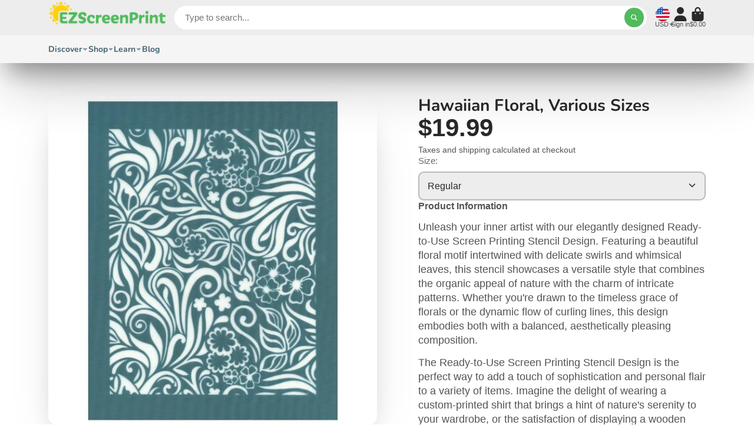

--- FILE ---
content_type: text/css
request_url: https://www.ezscreenprint.com/cdn/shop/t/38/assets/product-options-dropdown.css?v=100273286975749545111761106527
body_size: -5
content:
.\#product-options-dropdown{display:block;position:relative}.\#product-options-dropdown .\#drop-down.\!open .\#product-options-dropdown-toggle{border-color:var(--color-g-accent)}.\#product-options-dropdown .\#drop-down-menu{width:100%;z-index:5}.\#product-options-dropdown-toggle{font-size:1.15rem;background-color:var(--color-g-fg);padding:.8rem 1rem;border:2px solid var(--color-g-fg-d20);border-radius:var(--border-radius-inner);display:flex;align-items:center;justify-content:space-between;gap:1rem;position:relative}.\#product-options-dropdown-toggle-caret .\#icon{--size: 1rem}.\#product-options-dropdown-menu{border-radius:var(--border-radius-inner);background-color:var(--color-g-fg);margin-top:.5rem;box-shadow:#32325d1a 0 50px 100px -20px,#00000026 0 30px 60px -30px;max-height:60vh;overflow-y:auto}.\#product-options-dropdown-item{display:block;font-size:1.15rem;cursor:pointer}.\#product-options-dropdown-item:not(:last-child){border-bottom:1px solid #ededed}.\#product-options-dropdown-item-input:checked+.\#product-options-dropdown-item-body .\#product-options-dropdown-item-value{font-weight:var(--font-body-weight-bold)}.\#product-options-dropdown-item-input.\!unavailable+.\#product-options-dropdown-item-body{opacity:.4}.\#product-options-dropdown-item-input.\!unavailable+.\#product-options-dropdown-item-body .\#product-options-dropdown-item-unavailable{display:inline}.\#product-options-dropdown-item-input.\!sold-out:checked+.\#product-options-dropdown-item-body{opacity:1}.\#product-options-dropdown-item-input.\!sold-out:checked+.\#product-options-dropdown-item-body .\#product-options-dropdown-item-sold-out{display:none}.\#product-options-dropdown-item-input.\!sold-out+.\#product-options-dropdown-item-body{opacity:.4}.\#product-options-dropdown-item-input.\!sold-out+.\#product-options-dropdown-item-body .\#product-options-dropdown-item-sold-out{display:inline}.\#product-options-dropdown-item-body{padding:.7rem 1rem;display:flex;align-items:center;gap:1rem}.\#product-options-dropdown-item-value{flex-grow:1;display:flex;justify-content:space-between}.\#product-options-dropdown-item-value-stock-alert{font-size:.9rem;background-color:var(--color-g-warning);font-weight:var(--font-body-weight-bold);color:var(--color-g-fg);border-radius:.3rem;width:fit-content;padding:.1rem .5rem;margin-top:.5rem;margin-bottom:0}.\#product-options-dropdown-item-media{width:60px}.\#product-options-dropdown-item-unavailable,.\#product-options-dropdown-item-sold-out{display:none}.\#product-options-dropdown-a11y-select{top:0;left:0;width:100%;height:100%;position:absolute;background:none;text-indent:-9999px;-webkit-appearance:none;appearance:none;pointer-events:none;border:none}@media (max-width: 991px){.\#product-options-dropdown-a11y-select{display:none}}
/*# sourceMappingURL=/cdn/shop/t/38/assets/product-options-dropdown.css.map?v=100273286975749545111761106527 */
